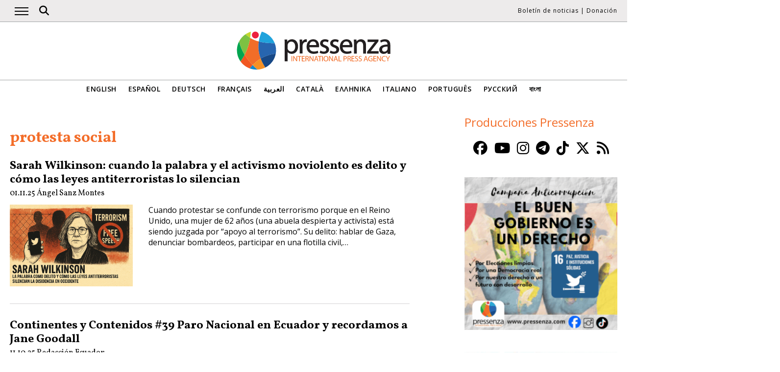

--- FILE ---
content_type: text/html; charset=UTF-8
request_url: https://www.pressenza.com/es/tag/protesta-social/
body_size: 10759
content:
<!doctype html>
<html lang="es-ES">
<head>
    <meta charset="UTF-8">
    <meta name="viewport" content="width=device-width, initial-scale=1">
    <link rel="profile" href="https://gmpg.org/xfn/11">
    <meta name='robots' content='index, follow, max-image-preview:large, max-snippet:-1, max-video-preview:-1' />
	<style>img:is([sizes="auto" i], [sizes^="auto," i]) { contain-intrinsic-size: 3000px 1500px }</style>
	
	<!-- This site is optimized with the Yoast SEO plugin v26.5 - https://yoast.com/wordpress/plugins/seo/ -->
	<title>protesta social Archives - Pressenza</title>
	<link rel="canonical" href="https://www.pressenza.com/es/tag/protesta-social/" />
	<link rel="next" href="https://www.pressenza.com/es/tag/protesta-social/page/2/" />
	<meta property="og:locale" content="es_ES" />
	<meta property="og:type" content="article" />
	<meta property="og:title" content="protesta social Archives - Pressenza" />
	<meta property="og:url" content="https://www.pressenza.com/es/tag/protesta-social/" />
	<meta property="og:site_name" content="Pressenza" />
	<meta name="twitter:card" content="summary_large_image" />
	<meta name="twitter:site" content="@PressenzaIPA" />
	<script type="application/ld+json" class="yoast-schema-graph">{"@context":"https://schema.org","@graph":[{"@type":"CollectionPage","@id":"https://www.pressenza.com/es/tag/protesta-social/","url":"https://www.pressenza.com/es/tag/protesta-social/","name":"protesta social Archives - Pressenza","isPartOf":{"@id":"https://www.pressenza.com/es/#website"},"primaryImageOfPage":{"@id":"https://www.pressenza.com/es/tag/protesta-social/#primaryimage"},"image":{"@id":"https://www.pressenza.com/es/tag/protesta-social/#primaryimage"},"thumbnailUrl":"https://www.pressenza.com/wp-content/uploads/2025/11/La-censura-y-el-miedo-a-la-palabra.jpg","breadcrumb":{"@id":"https://www.pressenza.com/es/tag/protesta-social/#breadcrumb"},"inLanguage":"es"},{"@type":"ImageObject","inLanguage":"es","@id":"https://www.pressenza.com/es/tag/protesta-social/#primaryimage","url":"https://www.pressenza.com/wp-content/uploads/2025/11/La-censura-y-el-miedo-a-la-palabra.jpg","contentUrl":"https://www.pressenza.com/wp-content/uploads/2025/11/La-censura-y-el-miedo-a-la-palabra.jpg","width":1536,"height":1024,"caption":"Cuando la protesta se convierte en sospecha: en Reino Unido, mostrar solidaridad o denunciar crímenes de guerra puede bastar para ser tratado como amenaza."},{"@type":"BreadcrumbList","@id":"https://www.pressenza.com/es/tag/protesta-social/#breadcrumb","itemListElement":[{"@type":"ListItem","position":1,"name":"Accueil","item":"https://www.pressenza.com/es/"},{"@type":"ListItem","position":2,"name":"protesta social"}]},{"@type":"WebSite","@id":"https://www.pressenza.com/es/#website","url":"https://www.pressenza.com/es/","name":"Pressenza","description":"International Press Agency","publisher":{"@id":"https://www.pressenza.com/es/#organization"},"potentialAction":[{"@type":"SearchAction","target":{"@type":"EntryPoint","urlTemplate":"https://www.pressenza.com/es/?s={search_term_string}"},"query-input":{"@type":"PropertyValueSpecification","valueRequired":true,"valueName":"search_term_string"}}],"inLanguage":"es"},{"@type":"Organization","@id":"https://www.pressenza.com/es/#organization","name":"Pressenza","url":"https://www.pressenza.com/es/","logo":{"@type":"ImageObject","inLanguage":"es","@id":"https://www.pressenza.com/es/#/schema/logo/image/","url":"https://www.pressenza.com/wp-content/uploads/2022/10/pressenza_logo_200x200.jpg","contentUrl":"https://www.pressenza.com/wp-content/uploads/2022/10/pressenza_logo_200x200.jpg","width":200,"height":200,"caption":"Pressenza"},"image":{"@id":"https://www.pressenza.com/es/#/schema/logo/image/"},"sameAs":["https://www.facebook.com/PressenzaItalia","https://x.com/PressenzaIPA"]}]}</script>
	<!-- / Yoast SEO plugin. -->


<link rel="alternate" type="application/rss+xml" title="Pressenza &raquo; Feed" href="https://www.pressenza.com/es/feed/" />
<link rel="alternate" type="application/rss+xml" title="Pressenza &raquo; Feed de los comentarios" href="https://www.pressenza.com/es/comments/feed/" />
<link rel="alternate" type="application/rss+xml" title="Pressenza &raquo; Etiqueta protesta social del feed" href="https://www.pressenza.com/es/tag/protesta-social/feed/" />
<link rel='stylesheet' id='gn-frontend-gnfollow-style-css' href='https://www.pressenza.com/wp-content/plugins/gn-publisher/assets/css/gn-frontend-gnfollow.min.css?ver=1.5.25' type='text/css' media='all' />
<link rel='stylesheet' id='pressenza3-style-css' href='https://www.pressenza.com/wp-content/themes/pressenza3/style.css?ver=1.1.2' type='text/css' media='all' />
<script type="text/javascript" src="https://www.pressenza.com/wp-content/plugins/wp-views/vendor/toolset/common-es/public/toolset-common-es-frontend.js?ver=175000" id="toolset-common-es-frontend-js"></script>
<script type="text/javascript" src="https://www.pressenza.com/wp-includes/js/jquery/jquery.min.js?ver=3.7.1" id="jquery-core-js"></script>
<script type="text/javascript" src="https://www.pressenza.com/wp-includes/js/jquery/jquery-migrate.min.js?ver=3.4.1" id="jquery-migrate-js"></script>
<link rel="https://api.w.org/" href="https://www.pressenza.com/es/wp-json/" /><link rel="alternate" title="JSON" type="application/json" href="https://www.pressenza.com/es/wp-json/wp/v2/tags/25779" /><link rel="EditURI" type="application/rsd+xml" title="RSD" href="https://www.pressenza.com/xmlrpc.php?rsd" />
		<style type="text/css">.pp-podcast {opacity: 0;}</style>
		 <script> window.addEventListener("load",function(){ var c={script:false,link:false}; function ls(s) { if(!['script','link'].includes(s)||c[s]){return;}c[s]=true; var d=document,f=d.getElementsByTagName(s)[0],j=d.createElement(s); if(s==='script'){j.async=true;j.src='https://www.pressenza.com/wp-content/plugins/wp-views/vendor/toolset/blocks/public/js/frontend.js?v=1.6.17';}else{ j.rel='stylesheet';j.href='https://www.pressenza.com/wp-content/plugins/wp-views/vendor/toolset/blocks/public/css/style.css?v=1.6.17';} f.parentNode.insertBefore(j, f); }; function ex(){ls('script');ls('link')} window.addEventListener("scroll", ex, {once: true}); if (('IntersectionObserver' in window) && ('IntersectionObserverEntry' in window) && ('intersectionRatio' in window.IntersectionObserverEntry.prototype)) { var i = 0, fb = document.querySelectorAll("[class^='tb-']"), o = new IntersectionObserver(es => { es.forEach(e => { o.unobserve(e.target); if (e.intersectionRatio > 0) { ex();o.disconnect();}else{ i++;if(fb.length>i){o.observe(fb[i])}} }) }); if (fb.length) { o.observe(fb[i]) } } }) </script>
	<noscript>
		<link rel="stylesheet" href="https://www.pressenza.com/wp-content/plugins/wp-views/vendor/toolset/blocks/public/css/style.css">
	</noscript>		<style type="text/css" id="wp-custom-css">
			.my-image-class {
float: right;
margin: 1em;
}		</style>
		    <meta name="facebook-domain-verification" content="hkyj6yelackq2a56mzxxq6khbayujv">
    <link href="https://fonts.googleapis.com/css?family=Open+Sans:300,400,600|Vollkorn:400,700&display=swap" rel="stylesheet">
    <link href="https://fonts.googleapis.com/css2?family=Open+Sans+Condensed:ital,wght@1,300&display=swap" rel="stylesheet">
    <script src="https://use.fontawesome.com/a7e91cb703.js"></script>
	  <!-- our project just needs Font Awesome Solid + Brands version 6.6 -->
  	<link href="/wp-content/themes/pressenza3/css/fontawesome.css" rel="stylesheet" />
  	<link href="/wp-content/themes/pressenza3/css/brands.css" rel="stylesheet" />
  	<link href="/wp-content/themes/pressenza3/css/solid.css" rel="stylesheet" />
	  <!-- support v4 icon references/syntax -->
  	<link href="/wp-content/themes/pressenza3/css/v4-font-face.css" rel="stylesheet" />
		<!-- support v4 icon references/syntax -->
  	<link href="/wp-content/themes/pressenza3/css/v4-shims.css" rel="stylesheet" />
        <script async src="https://www.googletagmanager.com/gtag/js?id=G-W4KPML5CCR"></script>
    <script>
        window.dataLayer = window.dataLayer || [];
        function gtag(){dataLayer.push(arguments);}
        gtag('js', new Date());
        gtag('consent', 'default', {'analytics_storage': 'denied'});
        gtag('config', 'G-W4KPML5CCR');
    </script>
</head>

<body class="archive tag tag-protesta-social tag-25779 wp-theme-pressenza3 hfeed no-sidebar">
<a rel="me" href="https://mastodon.uno/@pressenza_italia" style="display:none;">Mastodon</a>
<a class="skip-link screen-reader-text" href="#content">Acceder al contenido</a>
<div id="topbar">
    <div class="container">
        <button class="burger" onclick="openNav()" aria-label="Abrir el menú principal">
            <span class="burger-line"></span>
            <span class="burger-line"></span>
            <span class="burger-line"></span>
        </button>
        <div id="search"><i class="fa-solid fa-magnifying-glass" aria-hidden="true"></i></div>
        <div class="top-logo"><a href="https://www.pressenza.com/es/"><img src="https://www.pressenza.com/wp-content/themes/pressenza3/images/logo_pressenza_small.png" alt="Pressenza" width="359" height="90"></a></div>
        <nav class="meta hide-mobile"><a href="#newsletter" class="scroll">Boletín de noticias</a> | <a href="#donation" class="scroll">Donación</a></nav>
        <nav id="toplanguages" class="show-mobile" aria-label="Navegación por idioma">
            <ul class="js-nav-system">
                <li class="js-nav-system__item">
                    <a href="#" class="js-nav-system__link">Español <i class="fa-solid fa-caret-down" aria-hidden="true"></i></a>
                    <ul class="js-nav-system__subnav">
                        <li class="js-nav-system__subnav__item"><a class="js-nav-system__subnav__link" href="https://www.pressenza.com/">English</a></li><li class="js-nav-system__subnav__item"><a class="js-nav-system__subnav__link" href="https://www.pressenza.com/de/">Deutsch</a></li><li class="js-nav-system__subnav__item"><a class="js-nav-system__subnav__link" href="https://www.pressenza.com/fr/">Français</a></li><li class="js-nav-system__subnav__item"><a class="js-nav-system__subnav__link" href="https://www.pressenza.com/ar/">العربية</a></li><li class="js-nav-system__subnav__item"><a class="js-nav-system__subnav__link" href="https://www.pressenza.com/ca/">Català</a></li><li class="js-nav-system__subnav__item"><a class="js-nav-system__subnav__link" href="https://www.pressenza.com/el/">Ελληνικα</a></li><li class="js-nav-system__subnav__item"><a class="js-nav-system__subnav__link" href="https://www.pressenza.com/it/">Italiano</a></li><li class="js-nav-system__subnav__item"><a class="js-nav-system__subnav__link" href="https://www.pressenza.com/pt-pt/tag/protesta-social-pt-pt/">Português</a></li><li class="js-nav-system__subnav__item"><a class="js-nav-system__subnav__link" href="https://www.pressenza.com/ru/">Русский</a></li><li class="js-nav-system__subnav__item"><a class="js-nav-system__subnav__link" href="https://www.pressenza.com/bn/">বাংলা</a></li>                    </ul>
                </li>
            </ul>
        </nav>
    </div>
</div>
<div id="mainnav" class="sidenav">
    <a href="javascript:void(0)" class="closebtn" onclick="closeNav()">&times;</a>
    <nav aria-label="Main navigation">
        <div class="menu-main-menu-spanish-container"><ul id="primary_menu" class="menu"><li id="menu-item-270667" class="menu-item menu-item-type-taxonomy menu-item-object-category menu-item-270667"><a href="https://www.pressenza.com/es/-/internacional/">Internacional</a></li>
<li id="menu-item-270626" class="menu-item menu-item-type-taxonomy menu-item-object-category menu-item-has-children menu-item-270626"><a href="https://www.pressenza.com/es/-/region-es/">Región</a>
<ul class="sub-menu">
	<li id="menu-item-270627" class="menu-item menu-item-type-taxonomy menu-item-object-category menu-item-270627"><a href="https://www.pressenza.com/es/-/region-es/africa-es/">Africa</a></li>
	<li id="menu-item-270628" class="menu-item menu-item-type-taxonomy menu-item-object-category menu-item-270628"><a href="https://www.pressenza.com/es/-/region-es/asia-es/">Asia</a></li>
	<li id="menu-item-270629" class="menu-item menu-item-type-taxonomy menu-item-object-category menu-item-270629"><a href="https://www.pressenza.com/es/-/region-es/america-central/">América Central</a></li>
	<li id="menu-item-270630" class="menu-item menu-item-type-taxonomy menu-item-object-category menu-item-270630"><a href="https://www.pressenza.com/es/-/region-es/europa-es/">Europa</a></li>
	<li id="menu-item-270631" class="menu-item menu-item-type-taxonomy menu-item-object-category menu-item-270631"><a href="https://www.pressenza.com/es/-/region-es/medio-oriente-es/">Medio Oriente</a></li>
	<li id="menu-item-270632" class="menu-item menu-item-type-taxonomy menu-item-object-category menu-item-270632"><a href="https://www.pressenza.com/es/-/region-es/norteamerica/">Norteamérica</a></li>
	<li id="menu-item-270633" class="menu-item menu-item-type-taxonomy menu-item-object-category menu-item-270633"><a href="https://www.pressenza.com/es/-/region-es/oceania-region-es/">Oceania</a></li>
	<li id="menu-item-270634" class="menu-item menu-item-type-taxonomy menu-item-object-category menu-item-270634"><a href="https://www.pressenza.com/es/-/region-es/sudamerica/">Sudamérica</a></li>
</ul>
</li>
<li id="menu-item-270635" class="menu-item menu-item-type-taxonomy menu-item-object-category menu-item-has-children menu-item-270635"><a href="https://www.pressenza.com/es/-/tema/">Tema</a>
<ul class="sub-menu">
	<li id="menu-item-270636" class="menu-item menu-item-type-taxonomy menu-item-object-category menu-item-270636"><a href="https://www.pressenza.com/es/-/tema/cultura-es/">Cultura y Medios</a></li>
	<li id="menu-item-270645" class="menu-item menu-item-type-taxonomy menu-item-object-category menu-item-270645"><a href="https://www.pressenza.com/es/-/tema/diversidad/">Diversidad</a></li>
	<li id="menu-item-270637" class="menu-item menu-item-type-taxonomy menu-item-object-category menu-item-270637"><a href="https://www.pressenza.com/es/-/tema/medio-ambiente-ecologia/">Ecología y Medio Ambiente</a></li>
	<li id="menu-item-270638" class="menu-item menu-item-type-taxonomy menu-item-object-category menu-item-270638"><a href="https://www.pressenza.com/es/-/tema/economia-es/">Economía</a></li>
	<li id="menu-item-270639" class="menu-item menu-item-type-taxonomy menu-item-object-category menu-item-270639"><a href="https://www.pressenza.com/es/-/tema/educacion-tema/">Educación</a></li>
	<li id="menu-item-802316" class="menu-item menu-item-type-taxonomy menu-item-object-category menu-item-802316"><a href="https://www.pressenza.com/es/-/tema/genero-y-feminismos/">Género y Feminismos</a></li>
	<li id="menu-item-270657" class="menu-item menu-item-type-taxonomy menu-item-object-category menu-item-270657"><a href="https://www.pressenza.com/es/-/tema/salud/">Salud</a></li>
	<li id="menu-item-270641" class="menu-item menu-item-type-taxonomy menu-item-object-category menu-item-270641"><a href="https://www.pressenza.com/es/-/tema/derechos-humanos/">Derechos Humanos</a></li>
	<li id="menu-item-270642" class="menu-item menu-item-type-taxonomy menu-item-object-category menu-item-270642"><a href="https://www.pressenza.com/es/-/tema/humanismo-espiritualidad/">Humanismo y Espiritualidad</a></li>
	<li id="menu-item-270643" class="menu-item menu-item-type-taxonomy menu-item-object-category menu-item-270643"><a href="https://www.pressenza.com/es/-/tema/pueblos-originarios/">Pueblos Originarios</a></li>
	<li id="menu-item-270644" class="menu-item menu-item-type-taxonomy menu-item-object-category menu-item-270644"><a href="https://www.pressenza.com/es/-/tema/relaciones-exteriores/">Asuntos internacionales</a></li>
	<li id="menu-item-802317" class="menu-item menu-item-type-taxonomy menu-item-object-category menu-item-802317"><a href="https://www.pressenza.com/es/-/tema/migrantes-es/">Migrantes</a></li>
	<li id="menu-item-270646" class="menu-item menu-item-type-taxonomy menu-item-object-category menu-item-270646"><a href="https://www.pressenza.com/es/-/tema/noviolencia-tema/">Noviolencia</a></li>
	<li id="menu-item-270647" class="menu-item menu-item-type-taxonomy menu-item-object-category menu-item-270647"><a href="https://www.pressenza.com/es/-/tema/paz-desarme/">Paz y Desarme</a></li>
	<li id="menu-item-270648" class="menu-item menu-item-type-taxonomy menu-item-object-category menu-item-270648"><a href="https://www.pressenza.com/es/-/tema/politica-es/">Política</a></li>
	<li id="menu-item-270649" class="menu-item menu-item-type-taxonomy menu-item-object-category menu-item-270649"><a href="https://www.pressenza.com/es/-/tema/ciencia-tecnologia/">Ciencia y Tecnología</a></li>
	<li id="menu-item-802318" class="menu-item menu-item-type-taxonomy menu-item-object-category menu-item-802318"><a href="https://www.pressenza.com/es/-/tema/jovenes/">Jóvenes</a></li>
</ul>
</li>
<li id="menu-item-2579182" class="menu-item menu-item-type-taxonomy menu-item-object-category menu-item-2579182"><a href="https://www.pressenza.com/es/-/noticia/">Noticia</a></li>
<li id="menu-item-269155" class="menu-item menu-item-type-taxonomy menu-item-object-category menu-item-269155"><a href="https://www.pressenza.com/es/-/entrevistas/">Entrevistas</a></li>
<li id="menu-item-270650" class="menu-item menu-item-type-taxonomy menu-item-object-category menu-item-270650"><a href="https://www.pressenza.com/es/-/opiniones/">Opiniones</a></li>
<li id="menu-item-270651" class="menu-item menu-item-type-taxonomy menu-item-object-category menu-item-270651"><a href="https://www.pressenza.com/es/-/comunicados-de-prensa/">Comunicados de Prensa</a></li>
<li id="menu-item-270652" class="menu-item menu-item-type-taxonomy menu-item-object-category menu-item-270652"><a href="https://www.pressenza.com/es/-/foto-reportajes/">Fotorreportajes</a></li>
<li id="menu-item-646146" class="menu-item menu-item-type-taxonomy menu-item-object-category menu-item-646146"><a href="https://www.pressenza.com/es/-/radio-es/">Radio</a></li>
<li id="menu-item-646147" class="menu-item menu-item-type-taxonomy menu-item-object-category menu-item-646147"><a href="https://www.pressenza.com/es/-/video-es/">Video</a></li>
<li id="menu-item-1400537" class="menu-item menu-item-type-custom menu-item-object-custom menu-item-has-children menu-item-1400537"><a href="#">Pressenza</a>
<ul class="sub-menu">
	<li id="menu-item-1400538" class="menu-item menu-item-type-post_type menu-item-object-page menu-item-1400538"><a href="https://www.pressenza.com/es/acerca-de-nosotros/">Acerca de nosotros</a></li>
	<li id="menu-item-1400539" class="menu-item menu-item-type-post_type menu-item-object-page menu-item-1400539"><a href="https://www.pressenza.com/es/partners/">Partners</a></li>
	<li id="menu-item-1400540" class="menu-item menu-item-type-post_type menu-item-object-page menu-item-1400540"><a href="https://www.pressenza.com/es/contactenos/">Contáctenos</a></li>
	<li id="menu-item-2593326" class="menu-item menu-item-type-post_type menu-item-object-page menu-item-2593326"><a href="https://www.pressenza.com/es/pressenza-en-el-mundo/">Pressenza en el mundo</a></li>
	<li id="menu-item-1836492" class="menu-item menu-item-type-post_type menu-item-object-page menu-item-1836492"><a href="https://www.pressenza.com/es/imprint/">Imprint</a></li>
</ul>
</li>
</ul></div>    </nav>
</div>
<div id="searchbox">
    <h3>Buscar</h3>
    <a href="javascript:void(0)" class="closebtn" onclick="closeSearch()">&times;</a>
    <div id="wgs_widget-3"><div class="wgs_wrapper"><div class="gcse-searchbox-only" data-resultsUrl="https://www.pressenza.com/search_gcse/"></div></div></div></div>
<header class="header">
    <div class="header-logo">
        <div class="logo">
            <a href="https://www.pressenza.com/es/"><img src="https://www.pressenza.com/wp-content/themes/pressenza3/images/logo_pressenza.svg" alt="Pressenza" class="img-responsive" width="320" height="90"></a>
        </div>
    </div>
    <div class="header-languages hide-mobile">
        <nav id="languages" aria-label="Language navigation">
            <ul>
                <li><a class="nav-link " href="https://www.pressenza.com/">English</a></li><li><a class="nav-link " href="https://www.pressenza.com/es/tag/protesta-social/">Español</a></li><li><a class="nav-link " href="https://www.pressenza.com/de/">Deutsch</a></li><li><a class="nav-link " href="https://www.pressenza.com/fr/">Français</a></li><li><a class="nav-link " href="https://www.pressenza.com/ar/">العربية</a></li><li><a class="nav-link " href="https://www.pressenza.com/ca/">Català</a></li><li><a class="nav-link " href="https://www.pressenza.com/el/">Ελληνικα</a></li><li><a class="nav-link " href="https://www.pressenza.com/it/">Italiano</a></li><li><a class="nav-link " href="https://www.pressenza.com/pt-pt/tag/protesta-social-pt-pt/">Português</a></li><li><a class="nav-link " href="https://www.pressenza.com/ru/">Русский</a></li><li><a class="nav-link " href="https://www.pressenza.com/bn/">বাংলা</a></li>            </ul>
        </nav>
    </div>
</header>
<main>
    <div id="content" class="container">
        <div class="row">
            <div class="col-xs-12 col-md-8">
                <h1 class="page-title">protesta social</h1>
				
                                    <div class="list-item">
    <h2><a href="https://www.pressenza.com/es/2025/11/sarah-wilkinson-cuando-la-palabra-y-el-activismo-noviolento-es-delito-y-como-las-leyes-antiterroristas-lo-silencian/">Sarah Wilkinson: cuando la palabra y el activismo noviolento es delito y cómo las leyes antiterroristas lo silencian</a></h2>        <div class="post-info">
            <time class="entry-date published" datetime="2025-11-01T23:18:05+00:00">01.11.25</time><span class="byline">  <a class="url fn dark" href="https://www.pressenza.com/es/author/angel-sanz/">Ángel Sanz Montes</a></span>        </div>
        <div class="row">
        <div class="col-xs-12 col-sm-6 col-md-4">
            <a href="https://www.pressenza.com/es/2025/11/sarah-wilkinson-cuando-la-palabra-y-el-activismo-noviolento-es-delito-y-como-las-leyes-antiterroristas-lo-silencian/">
            <img width="1536" height="1024" src="https://www.pressenza.com/wp-content/uploads/2025/11/La-censura-y-el-miedo-a-la-palabra.jpg" class="img-responsive wp-post-image" alt="Cuando la protesta se convierte en sospecha: en Reino Unido, mostrar solidaridad o denunciar crímenes de guerra puede bastar para ser tratado como amenaza." decoding="async" fetchpriority="high" srcset="https://www.pressenza.com/wp-content/uploads/2025/11/La-censura-y-el-miedo-a-la-palabra.jpg 1536w, https://www.pressenza.com/wp-content/uploads/2025/11/La-censura-y-el-miedo-a-la-palabra-300x200.jpg 300w, https://www.pressenza.com/wp-content/uploads/2025/11/La-censura-y-el-miedo-a-la-palabra-820x547.jpg 820w" sizes="(max-width: 1536px) 100vw, 1536px" />            </a>
        </div>
        <div class="col-xs-12 col-sm-6 col-md-8">
            <p>Cuando protestar se confunde con terrorismo porque en el Reino Unido, una mujer de 62 años (una abuela despierta y activista) está siendo juzgada por “apoyo al terrorismo”. Su delito: hablar de Gaza, denunciar bombardeos, participar en una flotilla civil,&hellip;</p>
        </div>
    </div>
</div>
<div class="list-item">
    <h2><a href="https://www.pressenza.com/es/2025/10/continentes-y-contenidos-39-paro-nacional-en-ecuador-y-recordamos-a-jane-goodall/">Continentes y Contenidos #39 Paro Nacional en Ecuador y recordamos a Jane Goodall</a></h2>        <div class="post-info">
            <time class="entry-date published" datetime="2025-10-11T04:14:24+01:00">11.10.25</time><span class="byline">  <a class="url fn dark" href="https://www.pressenza.com/es/author/redaccion-ecuador/">Redacción Ecuador</a></span>        </div>
        <div class="row">
        <div class="col-xs-12 col-sm-6 col-md-4">
            <a href="https://www.pressenza.com/es/2025/10/continentes-y-contenidos-39-paro-nacional-en-ecuador-y-recordamos-a-jane-goodall/">
            <img width="940" height="788" src="https://www.pressenza.com/wp-content/uploads/2025/10/Beige-Black-Vintage-Hello-Summer-Photo-Collage-Facebook-Post16.jpg" class="img-responsive wp-post-image" alt="" decoding="async" srcset="https://www.pressenza.com/wp-content/uploads/2025/10/Beige-Black-Vintage-Hello-Summer-Photo-Collage-Facebook-Post16.jpg 940w, https://www.pressenza.com/wp-content/uploads/2025/10/Beige-Black-Vintage-Hello-Summer-Photo-Collage-Facebook-Post16-300x251.jpg 300w, https://www.pressenza.com/wp-content/uploads/2025/10/Beige-Black-Vintage-Hello-Summer-Photo-Collage-Facebook-Post16-820x687.jpg 820w" sizes="(max-width: 940px) 100vw, 940px" />            </a>
        </div>
        <div class="col-xs-12 col-sm-6 col-md-8">
            <p>Junto a Laia Dotras recordamos a la etóloga Jane Goodall. Desde Ecuador analizamos las movilizaciones y el paro nacional convocado por la CONAIE con Stalin Herrera.</p>
        </div>
    </div>
</div>
<div class="list-item">
    <h2><a href="https://www.pressenza.com/es/2025/05/continentes-y-contenidos-20-22-05-25-huelga-en-panama-y-teologia-feminista/">Continentes y Contenidos #20 22/05/25 Huelga en Panamá y teología feminista</a></h2>        <div class="post-info">
            <time class="entry-date published" datetime="2025-05-24T15:43:11+01:00">24.05.25</time><span class="byline">  <a class="url fn dark" href="https://www.pressenza.com/es/author/redaccion-ecuador/">Redacción Ecuador</a></span>        </div>
        <div class="row">
        <div class="col-xs-12 col-sm-6 col-md-4">
            <a href="https://www.pressenza.com/es/2025/05/continentes-y-contenidos-20-22-05-25-huelga-en-panama-y-teologia-feminista/">
            <img width="940" height="788" src="https://www.pressenza.com/wp-content/uploads/2025/05/Beige-Black-Vintage-Hello-Summer-Photo-Collage-Facebook-Post-2.jpg" class="img-responsive wp-post-image" alt="" decoding="async" srcset="https://www.pressenza.com/wp-content/uploads/2025/05/Beige-Black-Vintage-Hello-Summer-Photo-Collage-Facebook-Post-2.jpg 940w, https://www.pressenza.com/wp-content/uploads/2025/05/Beige-Black-Vintage-Hello-Summer-Photo-Collage-Facebook-Post-2-300x251.jpg 300w, https://www.pressenza.com/wp-content/uploads/2025/05/Beige-Black-Vintage-Hello-Summer-Photo-Collage-Facebook-Post-2-820x687.jpg 820w" sizes="(max-width: 940px) 100vw, 940px" />            </a>
        </div>
        <div class="col-xs-12 col-sm-6 col-md-8">
            <p>Hablamos con Olmedo Carrasquilla desde Santiago de Veraguas y con Bernardita Zambrano sobre los cambios en el Vaticano y sus efectos en la Iglesia Católica y con las mujeres.</p>
        </div>
    </div>
</div>
<div class="list-item">
    <h2><a href="https://www.pressenza.com/es/2025/04/continentes-y-contenidos-13-03-04-25-movilizaciones-en-paraguay-y-resistencia-al-tren-maya-mexicano/">Continentes y Contenidos #13 03/04/25 Movilizaciones en Paraguay y resistencia al Tren Maya mexicano</a></h2>        <div class="post-info">
            <time class="entry-date published" datetime="2025-04-06T19:51:01+01:00">06.04.25</time><span class="byline">  <a class="url fn dark" href="https://www.pressenza.com/es/author/redaccion-ecuador/">Redacción Ecuador</a></span>        </div>
        <div class="row">
        <div class="col-xs-12 col-sm-6 col-md-4">
            <a href="https://www.pressenza.com/es/2025/04/continentes-y-contenidos-13-03-04-25-movilizaciones-en-paraguay-y-resistencia-al-tren-maya-mexicano/">
            <img width="940" height="788" src="https://www.pressenza.com/wp-content/uploads/2025/04/Beige-Black-Vintage-Hello-Summer-Photo-Collage-Facebook-Post-2.jpg" class="img-responsive wp-post-image" alt="" decoding="async" loading="lazy" srcset="https://www.pressenza.com/wp-content/uploads/2025/04/Beige-Black-Vintage-Hello-Summer-Photo-Collage-Facebook-Post-2.jpg 940w, https://www.pressenza.com/wp-content/uploads/2025/04/Beige-Black-Vintage-Hello-Summer-Photo-Collage-Facebook-Post-2-300x251.jpg 300w, https://www.pressenza.com/wp-content/uploads/2025/04/Beige-Black-Vintage-Hello-Summer-Photo-Collage-Facebook-Post-2-820x687.jpg 820w" sizes="auto, (max-width: 940px) 100vw, 940px" />            </a>
        </div>
        <div class="col-xs-12 col-sm-6 col-md-8">
            <p>Viajamos a Paraguay para conocer mejor las movilizaciones contra el gobierno de Santiago Peña con Aldo Pelli. Además repasamos la resistencia noviolenta de los pueblos originarios a las obras que tienen que ver con el Tren Maya en el sur&hellip;</p>
        </div>
    </div>
</div>
<div class="list-item">
    <h2><a href="https://www.pressenza.com/es/2025/03/la-represion-como-politica-violencia-detenciones-y-el-uso-de-armas-peligrosas-en-argentina/">La represión como política: violencia, detenciones y el uso de armas peligrosas en Argentina</a></h2>        <div class="post-info">
            <time class="entry-date published" datetime="2025-03-14T00:54:13+00:00">14.03.25</time><span class="byline">  <a class="url fn dark" href="https://www.pressenza.com/es/author/redaccion-mar-del-plata/">Redacción Mar del Plata</a></span>        </div>
        <div class="row">
        <div class="col-xs-12 col-sm-6 col-md-4">
            <a href="https://www.pressenza.com/es/2025/03/la-represion-como-politica-violencia-detenciones-y-el-uso-de-armas-peligrosas-en-argentina/">
            <img width="1024" height="683" src="https://www.pressenza.com/wp-content/uploads/2025/03/@juan.valeiro-lavaca.jpg" class="img-responsive wp-post-image" alt="" decoding="async" loading="lazy" srcset="https://www.pressenza.com/wp-content/uploads/2025/03/@juan.valeiro-lavaca.jpg 1024w, https://www.pressenza.com/wp-content/uploads/2025/03/@juan.valeiro-lavaca-300x200.jpg 300w, https://www.pressenza.com/wp-content/uploads/2025/03/@juan.valeiro-lavaca-820x547.jpg 820w" sizes="auto, (max-width: 1024px) 100vw, 1024px" />            </a>
        </div>
        <div class="col-xs-12 col-sm-6 col-md-8">
            <p>La movilización en el Congreso el 12 de marzo fue reprimida con violencia por un operativo masivo de cinco fuerzas de seguridad. La ministra Patricia Bullrich había advertido de la represión con antelación. Gases, balas de goma y detenciones arbitrarias&hellip;</p>
        </div>
    </div>
</div>
<div class="list-item">
    <h2><a href="https://www.pressenza.com/es/2024/11/continentes-y-contenidos-39-28-11-24-crisis-en-mozambique-y-bonos-de-carbono/">Continentes y Contenidos #39 28/11/24 Crisis en Mozambique y bonos de carbono</a></h2>        <div class="post-info">
            <time class="entry-date published" datetime="2024-11-30T17:56:36+00:00">30.11.24</time><span class="byline">  <a class="url fn dark" href="https://www.pressenza.com/es/author/redaccion-ecuador/">Redacción Ecuador</a></span>        </div>
        <div class="row">
        <div class="col-xs-12 col-sm-6 col-md-4">
            <a href="https://www.pressenza.com/es/2024/11/continentes-y-contenidos-39-28-11-24-crisis-en-mozambique-y-bonos-de-carbono/">
            <img width="940" height="788" src="https://www.pressenza.com/wp-content/uploads/2024/11/CyC-202415.jpg" class="img-responsive wp-post-image" alt="" decoding="async" loading="lazy" srcset="https://www.pressenza.com/wp-content/uploads/2024/11/CyC-202415.jpg 940w, https://www.pressenza.com/wp-content/uploads/2024/11/CyC-202415-300x251.jpg 300w, https://www.pressenza.com/wp-content/uploads/2024/11/CyC-202415-820x687.jpg 820w" sizes="auto, (max-width: 940px) 100vw, 940px" />            </a>
        </div>
        <div class="col-xs-12 col-sm-6 col-md-8">
            <p>Junto a Ivonne Yáñez hablamos del uso de los bonos de carbono. Y viajamos a Mozambique junto a Remigio Chilaule quien nos cuenta las novedades de la grave crisis que vive el país.</p>
        </div>
    </div>
</div>
<div class="list-item">
    <h2><a href="https://www.pressenza.com/es/2024/08/continentes-y-contenidos-24-01-08-24-elecciones-en-venezuela-y-protestas-en-bangladesh/">Continentes y Contenidos #24 01/08/24 Elecciones en Venezuela y protestas en Bangladesh</a></h2>        <div class="post-info">
            <time class="entry-date published" datetime="2024-08-02T03:16:48+01:00">02.08.24</time><span class="byline">  <a class="url fn dark" href="https://www.pressenza.com/es/author/redaccion-ecuador/">Redacción Ecuador</a></span>        </div>
        <div class="row">
        <div class="col-xs-12 col-sm-6 col-md-4">
            <a href="https://www.pressenza.com/es/2024/08/continentes-y-contenidos-24-01-08-24-elecciones-en-venezuela-y-protestas-en-bangladesh/">
            <img width="940" height="788" src="https://www.pressenza.com/wp-content/uploads/2024/08/CyC-202410.jpg" class="img-responsive wp-post-image" alt="" decoding="async" loading="lazy" srcset="https://www.pressenza.com/wp-content/uploads/2024/08/CyC-202410.jpg 940w, https://www.pressenza.com/wp-content/uploads/2024/08/CyC-202410-300x251.jpg 300w, https://www.pressenza.com/wp-content/uploads/2024/08/CyC-202410-820x687.jpg 820w" sizes="auto, (max-width: 940px) 100vw, 940px" />            </a>
        </div>
        <div class="col-xs-12 col-sm-6 col-md-8">
            <p>Para abordar las elecciones en Venezuela nos comunicamos con Alexandra Martínez desde Caracas. Y junto al periodista especializado en relaciones internacionales Tadeo Casteglione profundizamos la situación en Bangladesh.</p>
        </div>
    </div>
</div>
<div class="list-item">
    <h2><a href="https://www.pressenza.com/es/2023/07/tercera-toma-de-lima-que-es-y-por-que-se-eligio-el-19-de-julio/">Tercera Toma de Lima: ¿Qué es y por qué se eligió el 19 de julio?</a></h2>        <div class="post-info">
            <time class="entry-date published" datetime="2023-07-08T05:22:15+01:00">08.07.23</time><span class="byline">  <a class="url fn dark" href="https://www.pressenza.com/es/author/redaccion-peru/">Redacción Perú</a></span>        </div>
        <div class="row">
        <div class="col-xs-12 col-sm-6 col-md-4">
            <a href="https://www.pressenza.com/es/2023/07/tercera-toma-de-lima-que-es-y-por-que-se-eligio-el-19-de-julio/">
            <img width="640" height="377" src="https://www.pressenza.com/wp-content/uploads/2023/07/la-rep.png" class="img-responsive wp-post-image" alt="" decoding="async" loading="lazy" srcset="https://www.pressenza.com/wp-content/uploads/2023/07/la-rep.png 640w, https://www.pressenza.com/wp-content/uploads/2023/07/la-rep-300x177.png 300w" sizes="auto, (max-width: 640px) 100vw, 640px" />            </a>
        </div>
        <div class="col-xs-12 col-sm-6 col-md-8">
            <p>En el programa &#8216;Al Filo&#8217; de La Mula TV, el politólogo Omar Coronel explicó el origen de lo que será la «Tercera Toma de Lima», un evento de protesta que busca conseguir cambios en la política peruana. Aquí te explicamos&hellip;</p>
        </div>
    </div>
</div>
<div class="list-item">
    <h2><a href="https://www.pressenza.com/es/2023/06/costa-rica-marcha-multitudinaria-por-la-educacion/">Costa Rica: Marcha multitudinaria por la educación</a></h2>        <div class="post-info">
            <time class="entry-date published" datetime="2023-06-21T04:12:05+01:00">21.06.23</time><span class="byline">  <a class="url fn dark" href="https://www.pressenza.com/es/author/redaccion-costa-rica/">Redacción Costa Rica</a></span>        </div>
        <div class="row">
        <div class="col-xs-12 col-sm-6 col-md-4">
            <a href="https://www.pressenza.com/es/2023/06/costa-rica-marcha-multitudinaria-por-la-educacion/">
            <img width="1878" height="952" src="https://www.pressenza.com/wp-content/uploads/2023/06/Costa-Rica-marcha-por-la-educacion.jpg" class="img-responsive wp-post-image" alt="Costa Rica, marcha por la educación" decoding="async" loading="lazy" srcset="https://www.pressenza.com/wp-content/uploads/2023/06/Costa-Rica-marcha-por-la-educacion.jpg 1878w, https://www.pressenza.com/wp-content/uploads/2023/06/Costa-Rica-marcha-por-la-educacion-300x152.jpg 300w, https://www.pressenza.com/wp-content/uploads/2023/06/Costa-Rica-marcha-por-la-educacion-820x416.jpg 820w" sizes="auto, (max-width: 1878px) 100vw, 1878px" />            </a>
        </div>
        <div class="col-xs-12 col-sm-6 col-md-8">
            <p>Texto y fotografías: Nora González Este martes 20 de junio de 2023, las rectorías de las universidades públicas, maestros, maestras de primaria y secundaria, estudiantes y los sindicatos de educadores, convocaron a una marcha nacional para luchar contar la disminución&hellip;</p>
        </div>
    </div>
</div>
<div class="list-item">
    <h2><a href="https://www.pressenza.com/es/2023/06/advertencia-jujuy-es-la-antesala-de-lo-que-quiere-la-derecha-para-la-argentina/">Advertencia: “Jujuy es la antesala de lo que quiere la derecha para la Argentina»</a></h2>        <div class="post-info">
            <time class="entry-date published" datetime="2023-06-20T23:01:00+01:00">20.06.23</time><span class="byline">  <a class="url fn dark" href="https://www.pressenza.com/es/author/redaccion-argentina/">Redacción Argentina</a></span>        </div>
        <div class="row">
        <div class="col-xs-12 col-sm-6 col-md-4">
            <a href="https://www.pressenza.com/es/2023/06/advertencia-jujuy-es-la-antesala-de-lo-que-quiere-la-derecha-para-la-argentina/">
            <img width="1920" height="1282" src="https://www.pressenza.com/wp-content/uploads/2023/06/TatyCTAComunica.jpg" class="img-responsive wp-post-image" alt="" decoding="async" loading="lazy" srcset="https://www.pressenza.com/wp-content/uploads/2023/06/TatyCTAComunica.jpg 1920w, https://www.pressenza.com/wp-content/uploads/2023/06/TatyCTAComunica-300x200.jpg 300w, https://www.pressenza.com/wp-content/uploads/2023/06/TatyCTAComunica-820x548.jpg 820w" sizes="auto, (max-width: 1920px) 100vw, 1920px" />            </a>
        </div>
        <div class="col-xs-12 col-sm-6 col-md-8">
            <p>por El Submarino Jujuy Dirigentes de organismos de Derechos Humanos, movimientos sociales, diputados nacionales y dirigentes de la Central de Trabajadores Argentina (CTA) repudiaron hoy «la brutal represión que está sufriendo el pueblo jujeño» y denunciaron el accionar de las&hellip;</p>
        </div>
    </div>
</div>
<div class="paginator"><span aria-current="page" class="page-numbers current">1</span>
<a class="page-numbers" href="https://www.pressenza.com/es/tag/protesta-social/page/2/">2</a>
<a class="page-numbers" href="https://www.pressenza.com/es/tag/protesta-social/page/3/">3</a>
<span class="page-numbers dots">&hellip;</span>
<a class="page-numbers" href="https://www.pressenza.com/es/tag/protesta-social/page/19/">19</a>
<a class="next page-numbers" href="https://www.pressenza.com/es/tag/protesta-social/page/2/">»</a></div>
            </div>
            <div class="col-xs-12 col-md-4">
                <div class="sidebar">
                    <div class="sidebar-section widget-productions"><div class="section-title"><div style="color: #F36D29">Producciones Pressenza</div></div><div class="row"><div id="custom_html-4" class="widget_text widget col-xs-12 col-sm-6 col-md-12 widget_custom_html"><div class="textwidget custom-html-widget"><div style="font-size: 1.8em; text-align: center;">
<a class="social-button" href="https://www.facebook.com/pressenza" target="_blank"><i class="fa-brands fa-facebook" aria-hidden="true"></i></a>
&nbsp;<a class="social-button" href="https://www.youtube.com/@PressenzaAIP" target="_blank"><i class="fa-brands fa-youtube" aria-hidden="true"></i></a>
&nbsp;<a class="social-button" href="https://www.instagram.com/pressenza/" target="_blank"><i class="fa-brands fa-instagram" aria-hidden="true"></i></a>
&nbsp;<a class="social-button" href="http://t.me/pressenza" target="_blank"><i class="fa-brands fa-telegram" aria-hidden="true"></i></a>
&nbsp;<a class="social-button" href="https://www.tiktok.com/@pressenzaalc" target="_blank"><i class="fa-brands fa-tiktok" aria-hidden="true"></i></a>
&nbsp;<a class="social-button" href="https://x.com/pressenza" target="_blank"><i class="fa-brands fa-x-twitter" aria-hidden="true"></i></a>
&nbsp;<a class="social-button" href="https://www.pressenza.com/es/feed/" target="_blank"><i class="fa-solid fa-rss" aria-hidden="true"></i></a>
</div></div></div><div id="media_image-131" class="widget col-xs-12 col-sm-6 col-md-12 widget_media_image"><a href="https://www.pressenza.com/es/campana-el-buen-gobierno-es-un-derecho/"><img width="300" height="300" src="https://www.pressenza.com/wp-content/uploads/2025/12/buen-gobierno-300x300.png" class="image wp-image-2657467  attachment-medium size-medium" alt="" style="max-width: 100%; height: auto;" decoding="async" loading="lazy" srcset="https://www.pressenza.com/wp-content/uploads/2025/12/buen-gobierno-300x300.png 300w, https://www.pressenza.com/wp-content/uploads/2025/12/buen-gobierno-150x150.png 150w, https://www.pressenza.com/wp-content/uploads/2025/12/buen-gobierno.png 360w" sizes="auto, (max-width: 300px) 100vw, 300px" /></a></div><div id="media_image-128" class="widget col-xs-12 col-sm-6 col-md-12 widget_media_image"><a href="https://www.pressenza.com/es/pressenza-en-el-mundo/"><img width="360" height="167" src="https://www.pressenza.com/wp-content/uploads/2025/08/Pressenza-en-el-mundo.jpg" class="image wp-image-2629195  attachment-full size-full" alt="" style="max-width: 100%; height: auto;" decoding="async" loading="lazy" srcset="https://www.pressenza.com/wp-content/uploads/2025/08/Pressenza-en-el-mundo.jpg 360w, https://www.pressenza.com/wp-content/uploads/2025/08/Pressenza-en-el-mundo-300x139.jpg 300w" sizes="auto, (max-width: 360px) 100vw, 360px" /></a></div><div id="media_image-106" class="widget col-xs-12 col-sm-6 col-md-12 widget_media_image"><h3 class="widget-title">Catálogo de libros</h3><a href="https://www.pressenza.com/es/catalogo_de_libros/"><img width="300" height="169" src="https://www.pressenza.com/wp-content/uploads/2023/06/book-catalogue-300x169.jpg" class="image wp-image-1746087  attachment-medium size-medium" alt="" style="max-width: 100%; height: auto;" decoding="async" loading="lazy" srcset="https://www.pressenza.com/wp-content/uploads/2023/06/book-catalogue-300x169.jpg 300w, https://www.pressenza.com/wp-content/uploads/2023/06/book-catalogue.jpg 360w" sizes="auto, (max-width: 300px) 100vw, 300px" /></a></div><div id="media_image-15" class="widget col-xs-12 col-sm-6 col-md-12 widget_media_image"><h3 class="widget-title">Catálogo de documentales</h3><a href="https://www.pressenza.com/es/catalogo-de-documentales/"><img width="300" height="163" src="https://www.pressenza.com/wp-content/uploads/2021/08/documentales_ES_v2-300x163.jpg" class="image wp-image-1417698  attachment-medium size-medium" alt="" style="max-width: 100%; height: auto;" decoding="async" loading="lazy" srcset="https://www.pressenza.com/wp-content/uploads/2021/08/documentales_ES_v2-300x163.jpg 300w, https://www.pressenza.com/wp-content/uploads/2021/08/documentales_ES_v2.jpg 360w" sizes="auto, (max-width: 300px) 100vw, 300px" /></a></div><div id="media_image-12" class="widget col-xs-12 col-sm-6 col-md-12 widget_media_image"><h3 class="widget-title">Formación Pressenza</h3><a href="https://pressenzaformacion.wordpress.com/espanol/"><img width="360" height="196" src="https://www.pressenza.com/wp-content/uploads/2021/08/formacion_esp_v2.jpg" class="image wp-image-1419886  attachment-full size-full" alt="" style="max-width: 100%; height: auto;" decoding="async" loading="lazy" srcset="https://www.pressenza.com/wp-content/uploads/2021/08/formacion_esp_v2.jpg 360w, https://www.pressenza.com/wp-content/uploads/2021/08/formacion_esp_v2-300x163.jpg 300w" sizes="auto, (max-width: 360px) 100vw, 360px" /></a></div><div id="media_image-46" class="widget col-xs-12 col-sm-6 col-md-12 widget_media_image"><h3 class="widget-title">Programa de Radio</h3><a href="https://www.pressenza.com/es/tag/continentes-y-contenidos/"><img width="360" height="164" src="https://www.pressenza.com/wp-content/uploads/2023/09/continentes-y-contenidos.jpeg" class="image wp-image-1765128  attachment-full size-full" alt="" style="max-width: 100%; height: auto;" decoding="async" loading="lazy" srcset="https://www.pressenza.com/wp-content/uploads/2023/09/continentes-y-contenidos.jpeg 360w, https://www.pressenza.com/wp-content/uploads/2023/09/continentes-y-contenidos-300x137.jpeg 300w" sizes="auto, (max-width: 360px) 100vw, 360px" /></a></div><div id="media_image-49" class="widget col-xs-12 col-sm-6 col-md-12 widget_media_image"><h3 class="widget-title">Telegram Pressenza</h3><a href="https://telegram.me/pressenza_bot"><img width="300" height="66" src="https://www.pressenza.com/wp-content/uploads/2018/05/telegram-banner-espanol-300x66.png" class="image wp-image-635669  attachment-medium size-medium" alt="" style="max-width: 100%; height: auto;" decoding="async" loading="lazy" srcset="https://www.pressenza.com/wp-content/uploads/2018/05/telegram-banner-espanol-300x66.png 300w, https://www.pressenza.com/wp-content/uploads/2018/05/telegram-banner-espanol-768x168.png 768w, https://www.pressenza.com/wp-content/uploads/2018/05/telegram-banner-espanol-720x158.png 720w, https://www.pressenza.com/wp-content/uploads/2018/05/telegram-banner-espanol.png 1600w" sizes="auto, (max-width: 300px) 100vw, 300px" /></a></div><div id="media_image-30" class="widget col-xs-12 col-sm-6 col-md-12 widget_media_image"><h3 class="widget-title">Todos los domingos</h3><a href="https://www.pressenza.com/es/tag/cuaderno-de-cultura/"><img width="300" height="122" src="https://www.pressenza.com/wp-content/uploads/2020/05/cuaderno-de-cultura-2-300x122.jpg" class="image wp-image-1108489  attachment-medium size-medium" alt="" style="max-width: 100%; height: auto;" decoding="async" loading="lazy" srcset="https://www.pressenza.com/wp-content/uploads/2020/05/cuaderno-de-cultura-2-300x122.jpg 300w, https://www.pressenza.com/wp-content/uploads/2020/05/cuaderno-de-cultura-2.jpg 640w" sizes="auto, (max-width: 300px) 100vw, 300px" /></a></div><div id="media_image-2" class="widget col-xs-12 col-sm-6 col-md-12 widget_media_image"><h3 class="widget-title">Mujeres</h3><a href="https://www.pressenza.com/es/tag/constructoras-de-futuro"><img width="300" height="168" src="https://www.pressenza.com/wp-content/uploads/2021/03/constructoras-de-futuro-300x168.jpeg" class="image wp-image-1309663  attachment-medium size-medium" alt="" style="max-width: 100%; height: auto;" decoding="async" loading="lazy" srcset="https://www.pressenza.com/wp-content/uploads/2021/03/constructoras-de-futuro-300x168.jpeg 300w, https://www.pressenza.com/wp-content/uploads/2021/03/constructoras-de-futuro.jpeg 360w" sizes="auto, (max-width: 300px) 100vw, 300px" /></a></div><div id="custom_html-8" class="widget_text widget col-xs-12 col-sm-6 col-md-12 widget_custom_html"><h3 class="widget-title">La Puerta Abierta EN VIVO</h3><div class="textwidget custom-html-widget"><iframe src="https://lapuertaabierta.online/index-mini.html" title="La Puerta Abierta" width="640" height="400"></iframe></div></div></div></div><div class="sidebar-section widget-campaigns"><div class="section-title"><div>Campañas</div></div><div class="row"><div id="media_image-24" class="widget col-xs-12 col-sm-6 col-md-12 widget_media_image"><h3 class="widget-title">Renta Básica</h3><a href="https://www.pressenza.com/es/tag/renta-basica"><img width="360" height="196" src="https://www.pressenza.com/wp-content/uploads/2021/09/RBUI_es.jpg" class="image wp-image-1423678  attachment-full size-full" alt="" style="max-width: 100%; height: auto;" decoding="async" loading="lazy" srcset="https://www.pressenza.com/wp-content/uploads/2021/09/RBUI_es.jpg 360w, https://www.pressenza.com/wp-content/uploads/2021/09/RBUI_es-300x163.jpg 300w" sizes="auto, (max-width: 360px) 100vw, 360px" /></a></div><div id="media_image-107" class="widget col-xs-12 col-sm-6 col-md-12 widget_media_image"><a href="https://go.ivoox.com/sq/1622986"><img width="360" height="240" src="https://www.pressenza.com/wp-content/uploads/2023/07/educacion-que-onda.jpg" class="image wp-image-1750949  attachment-full size-full" alt="" style="max-width: 100%; height: auto;" decoding="async" loading="lazy" srcset="https://www.pressenza.com/wp-content/uploads/2023/07/educacion-que-onda.jpg 360w, https://www.pressenza.com/wp-content/uploads/2023/07/educacion-que-onda-300x200.jpg 300w" sizes="auto, (max-width: 360px) 100vw, 360px" /></a></div><div id="media_image-101" class="widget col-xs-12 col-sm-6 col-md-12 widget_media_image"><h3 class="widget-title">La Paz en nuestras manos</h3><a href="https://www.pressenza.com/es/tag/2abril/"><img width="300" height="175" src="https://www.pressenza.com/wp-content/uploads/2023/03/2nd-april-eng-300x175.jpg" class="image wp-image-1722221  attachment-medium size-medium" alt="" style="max-width: 100%; height: auto;" decoding="async" loading="lazy" srcset="https://www.pressenza.com/wp-content/uploads/2023/03/2nd-april-eng-300x175.jpg 300w, https://www.pressenza.com/wp-content/uploads/2023/03/2nd-april-eng.jpg 360w" sizes="auto, (max-width: 300px) 100vw, 300px" /></a></div></div></div>                </div>
            </div>
        </div>
    </div>
</main>
<footer>
    <div class="container">
        <div class="row">
            <div class="col-xs-12 col-sm-7">
                <p><strong>Pressenza</strong><br>Agencia Internacional de noticias dedicada a noticias sobre paz y noviolencia con oficinas en Atenas, Barcelona, Berlín, Bogotá, Bruselas, Budapest, Buenos Aires, Burdeos, Ciudad de México, Córdoba (Argentina), Florencia, Lima, Londres, Madrid, Manila, Mar del Plata, Milán, Montreal, Moscú, Munich, Nueva Delhi, Nueva York, Oporto, Palermo, París, Quito, Roma, San José de Costa Rica, Santiago de Chile, Sao Paulo, Turín, Valencia y Viena.</p>
                <div class="menu-footer-menu-spanish-container"><ul id="footer_menu" class="menu"><li id="menu-item-9978" class="menu-item menu-item-type-post_type menu-item-object-page menu-item-9978"><a href="https://www.pressenza.com/es/acerca-de-nosotros/">Acerca de nosotros</a></li>
<li id="menu-item-9984" class="menu-item menu-item-type-post_type menu-item-object-page menu-item-9984"><a href="https://www.pressenza.com/es/contactenos/">Contáctenos</a></li>
<li id="menu-item-1401955" class="menu-item menu-item-type-post_type menu-item-object-page menu-item-1401955"><a href="https://www.pressenza.com/es/informacion-sobre-proteccion-de-datos/">Protección de datos</a></li>
<li id="menu-item-1835649" class="menu-item menu-item-type-post_type menu-item-object-page menu-item-1835649"><a href="https://www.pressenza.com/es/imprint/">Imprint</a></li>
<li id="menu-item-2580754" class="menu-item menu-item-type-custom menu-item-object-custom menu-item-2580754"><a target="_blank" href="https://depositphotos.com/stock-photography.html">Parte de las imágenes de archivo son proporcionadas por Depositphotos</a></li>
</ul></div>            </div>
            <div class="col-xs-12 col-sm-5" style="text-align: right">
                <ul class="shares">
                    <li><a class="social-button" href="https://www.facebook.com/pressenza/" target="_blank"><i class="fa-brands fa-facebook" aria-hidden="true"></i></a></li><li><a class="social-button" href="https://twitter.com/pressenza" target="_blank"><i class="fa-brands fa-x-twitter" aria-hidden="true"></i></a></li><li><a class="social-button" href="https://www.instagram.com/pressenza/" target="_blank"><i class="fa-brands fa-instagram" aria-hidden="true"></i></a></li><li><a class="social-button" href="https://www.youtube.com/channel/UC86bf--bEAi5grLM2mThvwQ" target="_blank"><i class="fa-brands fa-youtube" aria-hidden="true"></i></a></li>                    <li style="text-align: right;">
                        <a class="social-button" href="https://www.pressenza.com/es/feed/" target="_blank"><i class="fa-solid fa-rss" aria-hidden="true"></i></a>
                    </li>
                </ul>
            </div>
        </div>
    </div>
</footer>
<div id="cookie_consent">
    <h2>Valoramos tu privacidad</h2>
    <p>Usamos cookies para analizar nuestro tráfico y para insertar contenido de terceros. Pulsando sobre "Aceptar", accedes al uso de las cookies.</p>
    <button class="consent-ok" onclick="consentGranted()">Aceptar</button>
    <button class="consent-dismiss" onclick="consentDismiss()">Rechazar</button>
</div>
<script type="speculationrules">
{"prefetch":[{"source":"document","where":{"and":[{"href_matches":"\/es\/*"},{"not":{"href_matches":["\/wp-*.php","\/wp-admin\/*","\/wp-content\/uploads\/*","\/wp-content\/*","\/wp-content\/plugins\/*","\/wp-content\/themes\/pressenza3\/*","\/es\/*\\?(.+)"]}},{"not":{"selector_matches":"a[rel~=\"nofollow\"]"}},{"not":{"selector_matches":".no-prefetch, .no-prefetch a"}}]},"eagerness":"conservative"}]}
</script>
		<style type="text/css"></style>
		<script type="text/javascript" id="google_cse_v2-js-extra">
/* <![CDATA[ */
var scriptParams = {"google_search_engine_id":"007077999554478440219:soezhh45q10"};
/* ]]> */
</script>
<script type="text/javascript" src="https://www.pressenza.com/wp-content/plugins/wp-google-search/assets/js/google_cse_v2.js?ver=1" id="google_cse_v2-js"></script>
<script type="text/javascript" src="https://www.pressenza.com/wp-content/themes/pressenza3/js/slick.min.js?ver=1.1.2" id="pressenza3-slick-js"></script>
<script type="text/javascript" src="https://www.pressenza.com/wp-content/themes/pressenza3/js/app.js?ver=1.1.2" id="pressenza3-app-js"></script>
<script type="text/javascript" src="https://www.pressenza.com/wp-content/themes/pressenza3/js/jquery-accessible-subnav-dropdown.min.js?ver=1.1.2" id="pressenza3-navigation-js"></script>
</body>
</html>

<!-- Performance optimized by Redis Object Cache. Learn more: https://wprediscache.com -->
